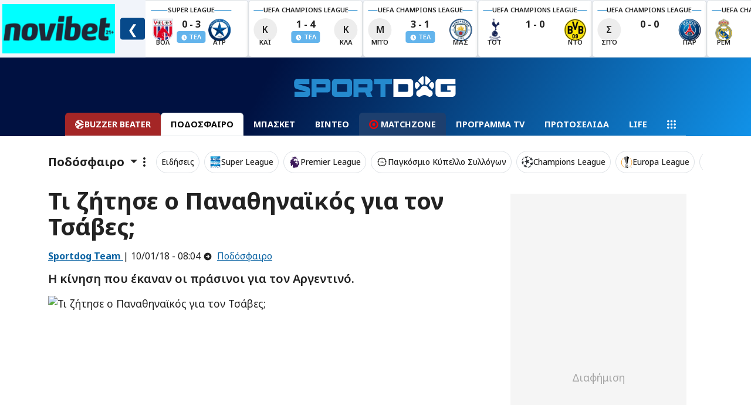

--- FILE ---
content_type: text/html; charset=UTF-8
request_url: https://www.sportdog.gr/api/get-videos/0
body_size: 822
content:
<div class="d-flex align-self-center my-3 col col-md-6 col-lg-12">
        <div class="d-flex mb-2">
            <div class="py-2 d-flex">
    <div class="d-flex align-items-start">
        <a class="stretched-link news-small-image ratio ratio-1x1"
           href="/mpasket/euroleague/931355/diaseish-o-miloytinof-kai-amfibolos-me-efes-deite-pws-traymatisthke-vid">
            <img class="img-fluid img-object-cover"
                 src="https://media.sportdog.gr/storage/photos/c_694px_392px/202601/milutinov-traumatismos.jpg"
                 alt="Διάσειση ο Μιλουτίνοφ και αμφίβολος με Εφές! Δείτε πώς τραυματίστηκε (Vid)" onerror="replaceArticleImage(this, 'https://media.sportdog.gr/storage/photos/c_694px_392px/')"
            />
        </a>
    </div>
    <div class="d-flex flex-column w-100 news-small-link pb-2 px-2 align-items-start position-relative my-1">
        <small
            class="text-white-50 smaller m-0 p-0">
                            <span class="text-primary fw-600">Euroleague</span>
                        |  20/01 - 21:48
        </small>
        <a class="stretched-link text-decoration-none link-light" href="/mpasket/euroleague/931355/diaseish-o-miloytinof-kai-amfibolos-me-efes-deite-pws-traymatisthke-vid">
            <h2 class="fw-bold fs-6 font-archivo m-0 truncate-line">
                Διάσειση ο Μιλουτίνοφ και αμφίβολος με Εφές! Δείτε πώς τραυματίστηκε (Vid)
            </h2>
        </a>
    </div>
</div>
        </div>
    </div>
    <div class="d-flex align-self-center my-3 col col-md-6 col-lg-12">
        <div class="d-flex mb-2">
            <div class="py-2 d-flex">
    <div class="d-flex align-items-start">
        <a class="stretched-link news-small-image ratio ratio-1x1"
           href="/mpasket/euroleague/931356/ta-xreiasthke-h-xapoel-tel-abib-dyskola-thn-efes-kai-koryfh-hls">
            <img class="img-fluid img-object-cover"
                 src="https://media.sportdog.gr/storage/photos/c_694px_392px/202601/hapoel-efes.jpg"
                 alt="Τα χρειάστηκε η Χάποελ Τελ Αβίβ - Δύσκολα την Εφές και κορυφή (Hls)" onerror="replaceArticleImage(this, 'https://media.sportdog.gr/storage/photos/c_694px_392px/')"
            />
        </a>
    </div>
    <div class="d-flex flex-column w-100 news-small-link pb-2 px-2 align-items-start position-relative my-1">
        <small
            class="text-white-50 smaller m-0 p-0">
                            <span class="text-primary fw-600">Euroleague</span>
                        |  20/01 - 21:42
        </small>
        <a class="stretched-link text-decoration-none link-light" href="/mpasket/euroleague/931356/ta-xreiasthke-h-xapoel-tel-abib-dyskola-thn-efes-kai-koryfh-hls">
            <h2 class="fw-bold fs-6 font-archivo m-0 truncate-line">
                Τα χρειάστηκε η Χάποελ Τελ Αβίβ - Δύσκολα την Εφές και κορυφή (Hls)
            </h2>
        </a>
    </div>
</div>
        </div>
    </div>
    <div class="d-flex align-self-center my-3 col col-md-6 col-lg-12">
        <div class="d-flex mb-2">
            <div class="py-2 d-flex">
    <div class="d-flex align-items-start">
        <a class="stretched-link news-small-image ratio ratio-1x1"
           href="/mpasket/euroleague/931340/astamathtos-olympiakos-epiko-seri-20-0-mesa-se-5-lepta-binteo">
            <img class="img-fluid img-object-cover"
                 src="https://media.sportdog.gr/storage/photos/c_694px_392px/202601/fournie25956.jpg"
                 alt="Ασταμάτητος Ολυμπιακός, επικό σερί 20-0 μέσα σε 5 λεπτά! (ΒΙΝΤΕΟ)" onerror="replaceArticleImage(this, 'https://media.sportdog.gr/storage/photos/c_694px_392px/')"
            />
        </a>
    </div>
    <div class="d-flex flex-column w-100 news-small-link pb-2 px-2 align-items-start position-relative my-1">
        <small
            class="text-white-50 smaller m-0 p-0">
                            <span class="text-primary fw-600">Euroleague</span>
                        |  20/01 - 20:10
        </small>
        <a class="stretched-link text-decoration-none link-light" href="/mpasket/euroleague/931340/astamathtos-olympiakos-epiko-seri-20-0-mesa-se-5-lepta-binteo">
            <h2 class="fw-bold fs-6 font-archivo m-0 truncate-line">
                Ασταμάτητος Ολυμπιακός, επικό σερί 20-0 μέσα σε 5 λεπτά! (ΒΙΝΤΕΟ)
            </h2>
        </a>
    </div>
</div>
        </div>
    </div>
    <div class="d-flex align-self-center my-3 col col-md-6 col-lg-12">
        <div class="d-flex mb-2">
            <div class="py-2 d-flex">
    <div class="d-flex align-items-start">
        <a class="stretched-link news-small-image ratio ratio-1x1"
           href="/mpasket/euroleague/931336/foberh-amyna-foyrnie-buzzer-beater-bezenkof-kai-to-sef-trelainetai-vid">
            <img class="img-fluid img-object-cover"
                 src="https://media.sportdog.gr/storage/photos/c_694px_392px/202601/vezenkov48363.jpg"
                 alt="Φοβερή άμυνα Φουρνιέ, buzzer beater Βεζένκοφ και το ΣΕΦ τρελαίνεται! (Vid)" onerror="replaceArticleImage(this, 'https://media.sportdog.gr/storage/photos/c_694px_392px/')"
            />
        </a>
    </div>
    <div class="d-flex flex-column w-100 news-small-link pb-2 px-2 align-items-start position-relative my-1">
        <small
            class="text-white-50 smaller m-0 p-0">
                            <span class="text-primary fw-600">Euroleague</span>
                        |  20/01 - 19:44
        </small>
        <a class="stretched-link text-decoration-none link-light" href="/mpasket/euroleague/931336/foberh-amyna-foyrnie-buzzer-beater-bezenkof-kai-to-sef-trelainetai-vid">
            <h2 class="fw-bold fs-6 font-archivo m-0 truncate-line">
                Φοβερή άμυνα Φουρνιέ, buzzer beater Βεζένκοφ και το ΣΕΦ τρελαίνεται! (Vid)
            </h2>
        </a>
    </div>
</div>
        </div>
    </div>
